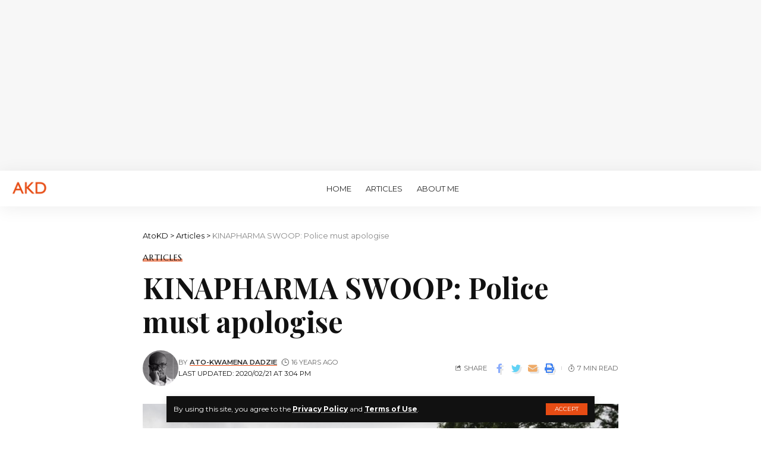

--- FILE ---
content_type: text/html; charset=UTF-8
request_url: https://atokd.com/articles/kinapharma-swoop-police-must-apologise/
body_size: 15362
content:
<!DOCTYPE html>
<html lang="en">
<head>
    <meta charset="UTF-8">
    <meta http-equiv="X-UA-Compatible" content="IE=edge">
    <meta name="viewport" content="width=device-width, initial-scale=1">
    <link rel="profile" href="https://gmpg.org/xfn/11">
	<title>KINAPHARMA SWOOP: Police must apologise &#8211; AtoKD</title>
<meta name='robots' content='max-image-preview:large' />
<link rel="preconnect" href="https://fonts.gstatic.com" crossorigin><link rel="preload" as="style" onload="this.onload=null;this.rel='stylesheet'" id="rb-preload-gfonts" href="https://fonts.googleapis.com/css?family=Montserrat%3A400%2C500%2C600%2C700%2C800%2C900%2C100italic%2C200italic%2C300italic%2C400italic%2C500italic%2C600italic%2C700italic%2C800italic%2C900italic%7CMarcellus%3A400%7CPlayfair+Display%3A700%7COxygen%3A400%2C700%7CEncode+Sans+Condensed%3A400%2C500%2C600%2C700%2C800&amp;display=swap" crossorigin><noscript><link rel="stylesheet" href="https://fonts.googleapis.com/css?family=Montserrat%3A400%2C500%2C600%2C700%2C800%2C900%2C100italic%2C200italic%2C300italic%2C400italic%2C500italic%2C600italic%2C700italic%2C800italic%2C900italic%7CMarcellus%3A400%7CPlayfair+Display%3A700%7COxygen%3A400%2C700%7CEncode+Sans+Condensed%3A400%2C500%2C600%2C700%2C800&amp;display=swap"></noscript><link rel="alternate" type="application/rss+xml" title="AtoKD &raquo; Feed" href="https://atokd.com/feed/" />
<link rel="alternate" type="application/rss+xml" title="AtoKD &raquo; Comments Feed" href="https://atokd.com/comments/feed/" />
<link rel="alternate" type="application/rss+xml" title="AtoKD &raquo; KINAPHARMA SWOOP: Police must apologise Comments Feed" href="https://atokd.com/articles/kinapharma-swoop-police-must-apologise/feed/" />
<link rel="alternate" title="oEmbed (JSON)" type="application/json+oembed" href="https://atokd.com/wp-json/oembed/1.0/embed?url=https%3A%2F%2Fatokd.com%2Farticles%2Fkinapharma-swoop-police-must-apologise%2F" />
<link rel="alternate" title="oEmbed (XML)" type="text/xml+oembed" href="https://atokd.com/wp-json/oembed/1.0/embed?url=https%3A%2F%2Fatokd.com%2Farticles%2Fkinapharma-swoop-police-must-apologise%2F&#038;format=xml" />
            <link rel="pingback" href="https://atokd.com/xmlrpc.php"/>
		<script type="application/ld+json">{"@context":"https://schema.org","@type":"Organization","legalName":"AtoKD","url":"https://atokd.com/"}</script>
<style id='wp-img-auto-sizes-contain-inline-css'>
img:is([sizes=auto i],[sizes^="auto," i]){contain-intrinsic-size:3000px 1500px}
/*# sourceURL=wp-img-auto-sizes-contain-inline-css */
</style>
<style id='wp-emoji-styles-inline-css'>

	img.wp-smiley, img.emoji {
		display: inline !important;
		border: none !important;
		box-shadow: none !important;
		height: 1em !important;
		width: 1em !important;
		margin: 0 0.07em !important;
		vertical-align: -0.1em !important;
		background: none !important;
		padding: 0 !important;
	}
/*# sourceURL=wp-emoji-styles-inline-css */
</style>
<link rel='stylesheet' id='wp-block-library-css' href='https://atokd.com/wp-includes/css/dist/block-library/style.min.css?ver=6.9' media='all' />
<style id='classic-theme-styles-inline-css'>
/*! This file is auto-generated */
.wp-block-button__link{color:#fff;background-color:#32373c;border-radius:9999px;box-shadow:none;text-decoration:none;padding:calc(.667em + 2px) calc(1.333em + 2px);font-size:1.125em}.wp-block-file__button{background:#32373c;color:#fff;text-decoration:none}
/*# sourceURL=/wp-includes/css/classic-themes.min.css */
</style>
<style id='global-styles-inline-css'>
:root{--wp--preset--aspect-ratio--square: 1;--wp--preset--aspect-ratio--4-3: 4/3;--wp--preset--aspect-ratio--3-4: 3/4;--wp--preset--aspect-ratio--3-2: 3/2;--wp--preset--aspect-ratio--2-3: 2/3;--wp--preset--aspect-ratio--16-9: 16/9;--wp--preset--aspect-ratio--9-16: 9/16;--wp--preset--color--black: #000000;--wp--preset--color--cyan-bluish-gray: #abb8c3;--wp--preset--color--white: #ffffff;--wp--preset--color--pale-pink: #f78da7;--wp--preset--color--vivid-red: #cf2e2e;--wp--preset--color--luminous-vivid-orange: #ff6900;--wp--preset--color--luminous-vivid-amber: #fcb900;--wp--preset--color--light-green-cyan: #7bdcb5;--wp--preset--color--vivid-green-cyan: #00d084;--wp--preset--color--pale-cyan-blue: #8ed1fc;--wp--preset--color--vivid-cyan-blue: #0693e3;--wp--preset--color--vivid-purple: #9b51e0;--wp--preset--gradient--vivid-cyan-blue-to-vivid-purple: linear-gradient(135deg,rgb(6,147,227) 0%,rgb(155,81,224) 100%);--wp--preset--gradient--light-green-cyan-to-vivid-green-cyan: linear-gradient(135deg,rgb(122,220,180) 0%,rgb(0,208,130) 100%);--wp--preset--gradient--luminous-vivid-amber-to-luminous-vivid-orange: linear-gradient(135deg,rgb(252,185,0) 0%,rgb(255,105,0) 100%);--wp--preset--gradient--luminous-vivid-orange-to-vivid-red: linear-gradient(135deg,rgb(255,105,0) 0%,rgb(207,46,46) 100%);--wp--preset--gradient--very-light-gray-to-cyan-bluish-gray: linear-gradient(135deg,rgb(238,238,238) 0%,rgb(169,184,195) 100%);--wp--preset--gradient--cool-to-warm-spectrum: linear-gradient(135deg,rgb(74,234,220) 0%,rgb(151,120,209) 20%,rgb(207,42,186) 40%,rgb(238,44,130) 60%,rgb(251,105,98) 80%,rgb(254,248,76) 100%);--wp--preset--gradient--blush-light-purple: linear-gradient(135deg,rgb(255,206,236) 0%,rgb(152,150,240) 100%);--wp--preset--gradient--blush-bordeaux: linear-gradient(135deg,rgb(254,205,165) 0%,rgb(254,45,45) 50%,rgb(107,0,62) 100%);--wp--preset--gradient--luminous-dusk: linear-gradient(135deg,rgb(255,203,112) 0%,rgb(199,81,192) 50%,rgb(65,88,208) 100%);--wp--preset--gradient--pale-ocean: linear-gradient(135deg,rgb(255,245,203) 0%,rgb(182,227,212) 50%,rgb(51,167,181) 100%);--wp--preset--gradient--electric-grass: linear-gradient(135deg,rgb(202,248,128) 0%,rgb(113,206,126) 100%);--wp--preset--gradient--midnight: linear-gradient(135deg,rgb(2,3,129) 0%,rgb(40,116,252) 100%);--wp--preset--font-size--small: 13px;--wp--preset--font-size--medium: 20px;--wp--preset--font-size--large: 36px;--wp--preset--font-size--x-large: 42px;--wp--preset--spacing--20: 0.44rem;--wp--preset--spacing--30: 0.67rem;--wp--preset--spacing--40: 1rem;--wp--preset--spacing--50: 1.5rem;--wp--preset--spacing--60: 2.25rem;--wp--preset--spacing--70: 3.38rem;--wp--preset--spacing--80: 5.06rem;--wp--preset--shadow--natural: 6px 6px 9px rgba(0, 0, 0, 0.2);--wp--preset--shadow--deep: 12px 12px 50px rgba(0, 0, 0, 0.4);--wp--preset--shadow--sharp: 6px 6px 0px rgba(0, 0, 0, 0.2);--wp--preset--shadow--outlined: 6px 6px 0px -3px rgb(255, 255, 255), 6px 6px rgb(0, 0, 0);--wp--preset--shadow--crisp: 6px 6px 0px rgb(0, 0, 0);}:where(.is-layout-flex){gap: 0.5em;}:where(.is-layout-grid){gap: 0.5em;}body .is-layout-flex{display: flex;}.is-layout-flex{flex-wrap: wrap;align-items: center;}.is-layout-flex > :is(*, div){margin: 0;}body .is-layout-grid{display: grid;}.is-layout-grid > :is(*, div){margin: 0;}:where(.wp-block-columns.is-layout-flex){gap: 2em;}:where(.wp-block-columns.is-layout-grid){gap: 2em;}:where(.wp-block-post-template.is-layout-flex){gap: 1.25em;}:where(.wp-block-post-template.is-layout-grid){gap: 1.25em;}.has-black-color{color: var(--wp--preset--color--black) !important;}.has-cyan-bluish-gray-color{color: var(--wp--preset--color--cyan-bluish-gray) !important;}.has-white-color{color: var(--wp--preset--color--white) !important;}.has-pale-pink-color{color: var(--wp--preset--color--pale-pink) !important;}.has-vivid-red-color{color: var(--wp--preset--color--vivid-red) !important;}.has-luminous-vivid-orange-color{color: var(--wp--preset--color--luminous-vivid-orange) !important;}.has-luminous-vivid-amber-color{color: var(--wp--preset--color--luminous-vivid-amber) !important;}.has-light-green-cyan-color{color: var(--wp--preset--color--light-green-cyan) !important;}.has-vivid-green-cyan-color{color: var(--wp--preset--color--vivid-green-cyan) !important;}.has-pale-cyan-blue-color{color: var(--wp--preset--color--pale-cyan-blue) !important;}.has-vivid-cyan-blue-color{color: var(--wp--preset--color--vivid-cyan-blue) !important;}.has-vivid-purple-color{color: var(--wp--preset--color--vivid-purple) !important;}.has-black-background-color{background-color: var(--wp--preset--color--black) !important;}.has-cyan-bluish-gray-background-color{background-color: var(--wp--preset--color--cyan-bluish-gray) !important;}.has-white-background-color{background-color: var(--wp--preset--color--white) !important;}.has-pale-pink-background-color{background-color: var(--wp--preset--color--pale-pink) !important;}.has-vivid-red-background-color{background-color: var(--wp--preset--color--vivid-red) !important;}.has-luminous-vivid-orange-background-color{background-color: var(--wp--preset--color--luminous-vivid-orange) !important;}.has-luminous-vivid-amber-background-color{background-color: var(--wp--preset--color--luminous-vivid-amber) !important;}.has-light-green-cyan-background-color{background-color: var(--wp--preset--color--light-green-cyan) !important;}.has-vivid-green-cyan-background-color{background-color: var(--wp--preset--color--vivid-green-cyan) !important;}.has-pale-cyan-blue-background-color{background-color: var(--wp--preset--color--pale-cyan-blue) !important;}.has-vivid-cyan-blue-background-color{background-color: var(--wp--preset--color--vivid-cyan-blue) !important;}.has-vivid-purple-background-color{background-color: var(--wp--preset--color--vivid-purple) !important;}.has-black-border-color{border-color: var(--wp--preset--color--black) !important;}.has-cyan-bluish-gray-border-color{border-color: var(--wp--preset--color--cyan-bluish-gray) !important;}.has-white-border-color{border-color: var(--wp--preset--color--white) !important;}.has-pale-pink-border-color{border-color: var(--wp--preset--color--pale-pink) !important;}.has-vivid-red-border-color{border-color: var(--wp--preset--color--vivid-red) !important;}.has-luminous-vivid-orange-border-color{border-color: var(--wp--preset--color--luminous-vivid-orange) !important;}.has-luminous-vivid-amber-border-color{border-color: var(--wp--preset--color--luminous-vivid-amber) !important;}.has-light-green-cyan-border-color{border-color: var(--wp--preset--color--light-green-cyan) !important;}.has-vivid-green-cyan-border-color{border-color: var(--wp--preset--color--vivid-green-cyan) !important;}.has-pale-cyan-blue-border-color{border-color: var(--wp--preset--color--pale-cyan-blue) !important;}.has-vivid-cyan-blue-border-color{border-color: var(--wp--preset--color--vivid-cyan-blue) !important;}.has-vivid-purple-border-color{border-color: var(--wp--preset--color--vivid-purple) !important;}.has-vivid-cyan-blue-to-vivid-purple-gradient-background{background: var(--wp--preset--gradient--vivid-cyan-blue-to-vivid-purple) !important;}.has-light-green-cyan-to-vivid-green-cyan-gradient-background{background: var(--wp--preset--gradient--light-green-cyan-to-vivid-green-cyan) !important;}.has-luminous-vivid-amber-to-luminous-vivid-orange-gradient-background{background: var(--wp--preset--gradient--luminous-vivid-amber-to-luminous-vivid-orange) !important;}.has-luminous-vivid-orange-to-vivid-red-gradient-background{background: var(--wp--preset--gradient--luminous-vivid-orange-to-vivid-red) !important;}.has-very-light-gray-to-cyan-bluish-gray-gradient-background{background: var(--wp--preset--gradient--very-light-gray-to-cyan-bluish-gray) !important;}.has-cool-to-warm-spectrum-gradient-background{background: var(--wp--preset--gradient--cool-to-warm-spectrum) !important;}.has-blush-light-purple-gradient-background{background: var(--wp--preset--gradient--blush-light-purple) !important;}.has-blush-bordeaux-gradient-background{background: var(--wp--preset--gradient--blush-bordeaux) !important;}.has-luminous-dusk-gradient-background{background: var(--wp--preset--gradient--luminous-dusk) !important;}.has-pale-ocean-gradient-background{background: var(--wp--preset--gradient--pale-ocean) !important;}.has-electric-grass-gradient-background{background: var(--wp--preset--gradient--electric-grass) !important;}.has-midnight-gradient-background{background: var(--wp--preset--gradient--midnight) !important;}.has-small-font-size{font-size: var(--wp--preset--font-size--small) !important;}.has-medium-font-size{font-size: var(--wp--preset--font-size--medium) !important;}.has-large-font-size{font-size: var(--wp--preset--font-size--large) !important;}.has-x-large-font-size{font-size: var(--wp--preset--font-size--x-large) !important;}
:where(.wp-block-post-template.is-layout-flex){gap: 1.25em;}:where(.wp-block-post-template.is-layout-grid){gap: 1.25em;}
:where(.wp-block-term-template.is-layout-flex){gap: 1.25em;}:where(.wp-block-term-template.is-layout-grid){gap: 1.25em;}
:where(.wp-block-columns.is-layout-flex){gap: 2em;}:where(.wp-block-columns.is-layout-grid){gap: 2em;}
:root :where(.wp-block-pullquote){font-size: 1.5em;line-height: 1.6;}
/*# sourceURL=global-styles-inline-css */
</style>

<link rel='stylesheet' id='foxiz-main-css' href='https://atokd.com/wp-content/themes/akdblog/assets/css/main.css?ver=1.9.3' media='all' />
<link rel='stylesheet' id='foxiz-print-css' href='https://atokd.com/wp-content/themes/akdblog/assets/css/print.css?ver=1.9.3' media='all' />
<link rel='stylesheet' id='foxiz-style-css' href='https://atokd.com/wp-content/themes/akdblog/style.css?ver=1.9.3' media='all' />
<style id='foxiz-style-inline-css'>
:root {--body-family:Montserrat;--body-fweight:400;--body-fcolor:#111111;--body-fsize:15px;--h1-family:Marcellus;--h1-fweight:400;--h2-family:Marcellus;--h2-fweight:400;--h3-family:Marcellus;--h3-fweight:400;--h4-family:Marcellus;--h4-fweight:400;--h5-family:Marcellus;--h5-fweight:400;--h6-family:Marcellus;--h6-fweight:400;--cat-family:Marcellus;--cat-fweight:400;--cat-transform:uppercase;--cat-fsize:11px;--meta-family:Montserrat;--meta-fweight:400;--meta-transform:uppercase;--meta-fsize:10px;--meta-b-family:Montserrat;--meta-b-fweight:600;--meta-b-transform:uppercase;--input-family:Montserrat;--input-fweight:400;--btn-family:Montserrat;--btn-fweight:400;--btn-transform:uppercase;--btn-fsize:11px;--menu-family:Montserrat;--menu-fweight:400;--menu-transform:uppercase;--menu-fsize:13px;--menu-fspace:0px;--submenu-family:Montserrat;--submenu-fweight:400;--dwidgets-family:Montserrat;--dwidgets-fweight:400;--headline-family:Playfair Display;--headline-fweight:700;--headline-fsize:52px;--tagline-family:Montserrat;--tagline-fweight:500;--tagline-fsize:18px;--heading-family:Montserrat;--heading-fweight:600;--heading-fspace:-.5px;--quote-family:Montserrat;--quote-fweight:600;--excerpt-fsize : 15px;--headline-s-fsize : 48px;--tagline-s-fsize : 16px;}@media (max-width: 1024px) {body {--excerpt-fsize : 13px;--headline-fsize : 35px;--headline-s-fsize : 35px;--tagline-fsize : 13px;--tagline-s-fsize : 13px;}}@media (max-width: 767px) {body {--excerpt-fsize : 13px;--headline-fsize : 27px;--headline-s-fsize : 27px;--tagline-fsize : 13px;--tagline-s-fsize : 13px;}}:root {--g-color :#e74c14;--g-color-90 :#e74c14e6;--dark-accent :#111111;--dark-accent-90 :#111111e6;--dark-accent-0 :#11111100;}[data-theme="dark"], .light-scheme {--solid-white :#111111;--dark-accent :#222222;--dark-accent-90 :#222222e6;--dark-accent-0 :#22222200;--meta-fcolor :#f2f2f2;--wc-add-cart-color :#ffffff;}[data-theme="dark"].is-hd-4 {--nav-bg: #191c20;--nav-bg-from: #191c20;--nav-bg-to: #191c20;}.is-hd-5, body.is-hd-5:not(.sticky-on) {--hd5-logo-height :100px;}[data-theme="dark"].is-hd-5, [data-theme="dark"].is-hd-5:not(.sticky-on) {--nav-bg: #111111;--nav-bg-from: #111111;--nav-bg-to: #111111;}:root {--max-width-wo-sb : 860px;--round-3 :0px;--round-5 :0px;--round-7 :0px;--hyperlink-line-color :var(--g-color);--mbnav-height :52px;--heading-sub-color :#111111;--qview-height : 52px;}[data-theme="dark"], .light-scheme {--heading-sub-color :#ffffff;}.breadcrumb-inner, .woocommerce-breadcrumb { font-family:Montserrat;font-weight:400;}.p-readmore { font-family:Montserrat;font-weight:500;}.mobile-menu > li > a  { font-family:Montserrat;font-weight:400;}.mobile-menu .sub-menu a { font-family:Montserrat;font-weight:400;}.mobile-qview a { font-family:Montserrat;font-weight:400;}.search-header:before { background-repeat : no-repeat;background-size : cover;background-image : url(https://foxiz.themeruby.com/fashion/wp-content/uploads/sites/4/2022/02/search-bg.jpg);background-attachment : scroll;background-position : center center;}[data-theme="dark"] .search-header:before { background-repeat : no-repeat;background-size : cover;background-image : url(https://atokd.com/wp-content/uploads/2020/01/voting%20body%20paint.jpg);background-attachment : scroll;background-position : center center;}.footer-has-bg { background-color : #0000000a;}[data-theme="dark"] .footer-has-bg { background-color : #16181c;}#amp-mobile-version-switcher { display: none; }.search-icon-svg { -webkit-mask-image: url(https://foxiz.themeruby.com/fashion/wp-content/uploads/sites/4/2022/08/f-search.svg);mask-image: url(https://foxiz.themeruby.com/fashion/wp-content/uploads/sites/4/2022/08/f-search.svg); }.notification-icon-svg { -webkit-mask-image: url(https://foxiz.themeruby.com/fashion/wp-content/uploads/sites/4/2022/08/notification.svg);mask-image: url(https://foxiz.themeruby.com/fashion/wp-content/uploads/sites/4/2022/08/notification.svg); }
/*# sourceURL=foxiz-style-inline-css */
</style>
<script src="https://atokd.com/wp-includes/js/jquery/jquery.min.js?ver=3.7.1" id="jquery-core-js"></script>
<script src="https://atokd.com/wp-includes/js/jquery/jquery-migrate.min.js?ver=3.4.1" id="jquery-migrate-js"></script>
<script src="https://atokd.com/wp-content/themes/akdblog/assets/js/highlight-share.js?ver=1" id="highlight-share-js"></script>
<link rel="preload" href="https://atokd.com/wp-content/themes/akdblog/assets/fonts/icons.woff2" as="font" type="font/woff2" crossorigin="anonymous"> <link rel="https://api.w.org/" href="https://atokd.com/wp-json/" /><link rel="alternate" title="JSON" type="application/json" href="https://atokd.com/wp-json/wp/v2/posts/2200" /><link rel="EditURI" type="application/rsd+xml" title="RSD" href="https://atokd.com/xmlrpc.php?rsd" />
<meta name="generator" content="WordPress 6.9" />
<link rel="canonical" href="https://atokd.com/articles/kinapharma-swoop-police-must-apologise/" />
<link rel='shortlink' href='https://atokd.com/?p=2200' />
<!-- HubSpot WordPress Plugin v11.3.37: embed JS disabled as a portalId has not yet been configured --><meta name="generator" content="Elementor 3.34.4; features: additional_custom_breakpoints; settings: css_print_method-external, google_font-enabled, font_display-swap">
<script type="application/ld+json">{"@context":"https://schema.org","@type":"WebSite","@id":"https://atokd.com/#website","url":"https://atokd.com/","name":"AtoKD","potentialAction":{"@type":"SearchAction","target":"https://atokd.com/?s={search_term_string}","query-input":"required name=search_term_string"}}</script>
			<style>
				.e-con.e-parent:nth-of-type(n+4):not(.e-lazyloaded):not(.e-no-lazyload),
				.e-con.e-parent:nth-of-type(n+4):not(.e-lazyloaded):not(.e-no-lazyload) * {
					background-image: none !important;
				}
				@media screen and (max-height: 1024px) {
					.e-con.e-parent:nth-of-type(n+3):not(.e-lazyloaded):not(.e-no-lazyload),
					.e-con.e-parent:nth-of-type(n+3):not(.e-lazyloaded):not(.e-no-lazyload) * {
						background-image: none !important;
					}
				}
				@media screen and (max-height: 640px) {
					.e-con.e-parent:nth-of-type(n+2):not(.e-lazyloaded):not(.e-no-lazyload),
					.e-con.e-parent:nth-of-type(n+2):not(.e-lazyloaded):not(.e-no-lazyload) * {
						background-image: none !important;
					}
				}
			</style>
			            <meta property="og:title" content="KINAPHARMA SWOOP: Police must apologise"/>
            <meta property="og:url" content="https://atokd.com/articles/kinapharma-swoop-police-must-apologise/"/>
            <meta property="og:site_name" content="AtoKD"/>
			                <meta property="og:image" content="https://atokd.com/wp-content/uploads/2020/01/Police in helmet.jpg"/>
			                <meta property="og:type" content="article"/>
				                <meta property="article:published_time" content="2009-12-17T00:00:00+00:00"/>
			                    <meta property="article:modified_time" content="2020-02-21T15:04:26+00:00"/>
                <meta name="author" content="Ato-Kwamena Dadzie"/>
                <meta name="twitter:card" content="summary_large_image"/>
                <meta name="twitter:creator" content="@AtoKD"/>
                <meta name="twitter:label1" content="Written by"/>
                <meta name="twitter:data1" content="Ato-Kwamena Dadzie"/>
				                <meta name="twitter:label2" content="Est. reading time"/>
                <meta name="twitter:data2" content="7 minutes"/>
			<script type="application/ld+json">{"@context":"http://schema.org","@type":"BreadcrumbList","itemListElement":[{"@type":"ListItem","position":3,"item":{"@id":"https://atokd.com/articles/kinapharma-swoop-police-must-apologise/","name":"KINAPHARMA SWOOP: Police must apologise"}},{"@type":"ListItem","position":2,"item":{"@id":"https://atokd.com/category/articles/","name":"Articles"}},{"@type":"ListItem","position":1,"item":{"@id":"https://atokd.com","name":"AtoKD"}}]}</script>
<link rel="icon" href="https://atokd.com/wp-content/uploads/2020/04/cropped-AKD-favicon-32x32.png" sizes="32x32" />
<link rel="icon" href="https://atokd.com/wp-content/uploads/2020/04/cropped-AKD-favicon-192x192.png" sizes="192x192" />
<link rel="apple-touch-icon" href="https://atokd.com/wp-content/uploads/2020/04/cropped-AKD-favicon-180x180.png" />
<meta name="msapplication-TileImage" content="https://atokd.com/wp-content/uploads/2020/04/cropped-AKD-favicon-270x270.png" />
		<style id="wp-custom-css">
			.font-resizer-trigger {
  display: none !important;
  align-items: center;
  flex-flow: row nowrap;
  padding-left: 5px;
  -webkit-transition: var(--effect);
  transition: var(--effect);
}		</style>
		</head>
<body class="wp-singular post-template-default single single-post postid-2200 single-format-standard wp-embed-responsive wp-theme-akdblog personalized-all elementor-default elementor-kit-4179 menu-ani-1 hover-ani-1 btn-ani-1 is-rm-1 is-hd-3 is-standard-8 is-mstick yes-tstick is-backtop none-m-backtop is-mstick" data-theme="default">
<div class="top-site-ad is-code">        <div class=" edge-padding">
			                <div class="ad-script non-adsense edge-padding">
					<script async src="https://pagead2.googlesyndication.com/pagead/js/adsbygoogle.js?client=ca-pub-9369267179454125"
     crossorigin="anonymous"></script>
<!-- AKD Billboard -->
<ins class="adsbygoogle"
     style="display:inline-block;width:970px;height:250px"
     data-ad-client="ca-pub-9369267179454125"
     data-ad-slot="3359702806"></ins>
<script>
     (adsbygoogle = window.adsbygoogle || []).push({});
</script>                </div>
			        </div>
		</div><div class="site-outer">
	        <header id="site-header" class="header-wrap rb-section header-set-1 header-3 header-wrapper style-shadow">
			<aside id="rb-privacy" class="privacy-bar privacy-bottom"><div class="privacy-inner"><div class="privacy-content">By using this site, you agree to the <a href="#">Privacy Policy</a> and <a href="#">Terms of Use</a>.</div><div class="privacy-dismiss"><a id="privacy-trigger" href="#" class="privacy-dismiss-btn is-btn"><span>Accept</span></a></div></div></aside>        <div class="reading-indicator"><span id="reading-progress"></span></div>
		            <div id="navbar-outer" class="navbar-outer">
                <div id="sticky-holder" class="sticky-holder">
                    <div class="navbar-wrap">
                        <div class="rb-container edge-padding">
                            <div class="navbar-inner">
                                <div class="navbar-left">
									        <div class="logo-wrap is-image-logo site-branding">
            <a href="https://atokd.com/" class="logo" title="AtoKD">
				<img fetchpriority="high" class="logo-default" data-mode="default" height="512" width="512" src="https://atokd.com/wp-content/uploads/2020/04/cropped-AKD-favicon.png" srcset="https://atokd.com/wp-content/uploads/2020/04/cropped-AKD-favicon.png 1x,https://atokd.com/wp-content/uploads/2020/04/cropped-AKD-favicon.png 2x" alt="AtoKD" decoding="async" loading="eager"><img class="logo-dark" data-mode="dark" height="512" width="512" src="https://atokd.com/wp-content/uploads/2020/04/cropped-AKD-favicon.png" srcset="https://atokd.com/wp-content/uploads/2020/04/cropped-AKD-favicon.png 1x,https://atokd.com/wp-content/uploads/2020/04/cropped-AKD-favicon.png 2x" alt="AtoKD" decoding="async" loading="eager">            </a>
        </div>
		                                </div>
                                <div class="navbar-center">
									        <nav id="site-navigation" class="main-menu-wrap" aria-label="main menu"><ul id="menu-menu" class="main-menu rb-menu large-menu" itemscope itemtype="https://www.schema.org/SiteNavigationElement"><li id="menu-item-3445" class="menu-item menu-item-type-custom menu-item-object-custom menu-item-home menu-item-3445"><a href="https://atokd.com/"><span>Home</span></a></li>
<li id="menu-item-3905" class="menu-item menu-item-type-taxonomy menu-item-object-category current-post-ancestor current-menu-parent current-post-parent menu-item-3905"><a href="https://atokd.com/category/articles/"><span>Articles</span></a></li>
<li id="menu-item-3926" class="menu-item menu-item-type-post_type menu-item-object-page menu-item-3926"><a href="https://atokd.com/about-me/"><span>About Me</span></a></li>
</ul></nav>
		        <div id="s-title-sticky" class="s-title-sticky">
            <div class="s-title-sticky-left">
                <span class="sticky-title-label">Reading:</span>
                <span class="h4 sticky-title">KINAPHARMA SWOOP: Police must apologise</span>
            </div>
			        <div class="sticky-share-list">
            <div class="t-shared-header meta-text">
                <i class="rbi rbi-share" aria-hidden="true"></i>                    <span class="share-label">Share</span>            </div>
            <div class="sticky-share-list-items effect-fadeout is-color">            <a class="share-action share-trigger icon-facebook" href="https://www.facebook.com/sharer.php?u=https%3A%2F%2Fatokd.com%2Farticles%2Fkinapharma-swoop-police-must-apologise%2F" data-title="Facebook" data-gravity=n rel="nofollow"><i class="rbi rbi-facebook" aria-hidden="true"></i></a>
		        <a class="share-action share-trigger icon-twitter" href="https://twitter.com/intent/tweet?text=KINAPHARMA+SWOOP%3A+Police+must+apologise&amp;url=https%3A%2F%2Fatokd.com%2Farticles%2Fkinapharma-swoop-police-must-apologise%2F&amp;via=AtoKD" data-title="Twitter" data-gravity=n rel="nofollow">
            <i class="rbi rbi-twitter" aria-hidden="true"></i></a>            <a class="share-action icon-email" href="mailto:?subject=KINAPHARMA%20SWOOP:%20Police%20must%20apologise%20BODY=I%20found%20this%20article%20interesting%20and%20thought%20of%20sharing%20it%20with%20you.%20Check%20it%20out:%20https://atokd.com/articles/kinapharma-swoop-police-must-apologise/" data-title="Email" data-gravity=n rel="nofollow">
                <i class="rbi rbi-email" aria-hidden="true"></i></a>
		            <a class="share-action icon-copy copy-trigger" href="#" data-copied="Copied!" data-link="https://atokd.com/articles/kinapharma-swoop-police-must-apologise/" rel="nofollow" data-copy="Copy Link" data-gravity=n><i class="rbi rbi-link-o" aria-hidden="true"></i></a>
		            <a class="share-action icon-print" rel="nofollow" href="javascript:if(window.print)window.print()" data-title="Print" data-gravity=n><i class="rbi rbi-print" aria-hidden="true"></i></a>
		</div>
        </div>
		        </div>
	                                </div>
                                <div class="navbar-right">
									        <div class="wnav-holder w-header-search header-dropdown-outer">
            <a href="#" data-title="Search" class="icon-holder header-element search-btn search-trigger" aria-label="search">
				<span class="search-icon-svg"></span>				            </a>
			                <div class="header-dropdown">
                    <div class="header-search-form is-icon-layout">
						        <form method="get" action="https://atokd.com/" class="rb-search-form"  data-search="post" data-limit="0" data-follow="0">
            <div class="search-form-inner">
				                    <span class="search-icon"><span class="search-icon-svg"></span></span>
				                <span class="search-text"><input type="text" class="field" placeholder="Search Headlines, News..." value="" name="s"/></span>
                <span class="rb-search-submit"><input type="submit" value="Search"/><i class="rbi rbi-cright" aria-hidden="true"></i></span>
				            </div>
			        </form>
	                    </div>
                </div>
			        </div>
		        <div class="wnav-holder font-resizer">
            <a href="#" class="font-resizer-trigger" data-title="Resizer" aria-label="font resizer"><strong>Aa</strong></a>
        </div>
		                                </div>
                            </div>
                        </div>
                    </div>
					        <div id="header-mobile" class="header-mobile">
            <div class="header-mobile-wrap">
				        <div class="mbnav mbnav-center edge-padding">
            <div class="navbar-left">
				        <div class="mobile-toggle-wrap">
			                <a href="#" class="mobile-menu-trigger" aria-label="mobile trigger">        <span class="burger-icon"><span></span><span></span><span></span></span>
	</a>
			        </div>
	        <div class="wnav-holder font-resizer">
            <a href="#" class="font-resizer-trigger" data-title="Resizer" aria-label="font resizer"><strong>Aa</strong></a>
        </div>
		            </div>
            <div class="navbar-center">
				        <div class="mobile-logo-wrap is-image-logo site-branding">
            <a href="https://atokd.com/" title="AtoKD">
				<img class="logo-default" data-mode="default" height="512" width="512" src="https://atokd.com/wp-content/uploads/2020/04/cropped-AKD-favicon.png" alt="AtoKD" decoding="async" loading="eager"><img class="logo-dark" data-mode="dark" height="512" width="512" src="https://atokd.com/wp-content/uploads/2020/04/cropped-AKD-favicon.png" alt="AtoKD" decoding="async" loading="eager">            </a>
        </div>
		            </div>
            <div class="navbar-right">
				        <a href="#" class="mobile-menu-trigger mobile-search-icon" aria-label="search"><span class="search-icon-svg"></span></a>
	            </div>
        </div>
	            </div>
			        <div class="mobile-collapse">
            <div class="collapse-holder">
                <div class="collapse-inner">
					                        <div class="mobile-search-form edge-padding">        <div class="header-search-form is-form-layout">
			                <span class="h5">Search</span>
			        <form method="get" action="https://atokd.com/" class="rb-search-form"  data-search="post" data-limit="0" data-follow="0">
            <div class="search-form-inner">
				                    <span class="search-icon"><span class="search-icon-svg"></span></span>
				                <span class="search-text"><input type="text" class="field" placeholder="Search Headlines, News..." value="" name="s"/></span>
                <span class="rb-search-submit"><input type="submit" value="Search"/><i class="rbi rbi-cright" aria-hidden="true"></i></span>
				            </div>
			        </form>
	        </div>
		</div>
					                    <nav class="mobile-menu-wrap edge-padding">
						<ul id="mobile-menu" class="mobile-menu"><li class="menu-item menu-item-type-custom menu-item-object-custom menu-item-home menu-item-3445"><a href="https://atokd.com/"><span>Home</span></a></li>
<li class="menu-item menu-item-type-taxonomy menu-item-object-category current-post-ancestor current-menu-parent current-post-parent menu-item-3905"><a href="https://atokd.com/category/articles/"><span>Articles</span></a></li>
<li class="menu-item menu-item-type-post_type menu-item-object-page menu-item-3926"><a href="https://atokd.com/about-me/"><span>About Me</span></a></li>
</ul>                    </nav>
					                    <div class="collapse-sections edge-padding">
						                            <div class="mobile-socials">
                                <span class="mobile-social-title h6">Follow US</span>
								<a class="social-link-facebook" aria-label="Facebook" data-title="Facebook" href="#" target="_blank" rel="noopener nofollow"><i class="rbi rbi-facebook" aria-hidden="true"></i></a><a class="social-link-twitter" aria-label="Twitter" data-title="Twitter" href="#" target="_blank" rel="noopener nofollow"><i class="rbi rbi-twitter" aria-hidden="true"></i></a><a class="social-link-youtube" aria-label="YouTube" data-title="YouTube" href="#" target="_blank" rel="noopener nofollow"><i class="rbi rbi-youtube" aria-hidden="true"></i></a>                            </div>
						                    </div>
					                        <div class="collapse-footer">
							                                <div class="collapse-copyright">© 2023 | Ato-Kwamena Dadzie</div>
							                        </div>
					                </div>
            </div>
        </div>
	        </div>
	                </div>
            </div>
			        </header>
		    <div class="site-wrap">        <div class="single-standard-8 without-sidebar sticky-sidebar optimal-line-length">
            <div class="rb-container edge-padding">
				<article id="post-2200" class="post-2200 post type-post status-publish format-standard has-post-thumbnail category-articles" itemscope itemtype="https://schema.org/Article">                <div class="grid-container">
                    <div class="s-ct">
                        <header class="single-header">
							            <aside class="breadcrumb-wrap breadcrumb-navxt s-breadcrumb">
                <div class="breadcrumb-inner" vocab="https://schema.org/" typeof="BreadcrumbList"><span property="itemListElement" typeof="ListItem"><a property="item" typeof="WebPage" title="Go to AtoKD." href="https://atokd.com" class="home" ><span property="name">AtoKD</span></a><meta property="position" content="1"></span> &gt; <span property="itemListElement" typeof="ListItem"><a property="item" typeof="WebPage" title="Go to the Articles Category archives." href="https://atokd.com/category/articles/" class="taxonomy category" ><span property="name">Articles</span></a><meta property="position" content="2"></span> &gt; <span property="itemListElement" typeof="ListItem"><span property="name" class="post post-post current-item">KINAPHARMA SWOOP: Police must apologise</span><meta property="url" content="https://atokd.com/articles/kinapharma-swoop-police-must-apologise/"><meta property="position" content="3"></span></div>
            </aside>
		        <div class="s-cats ecat-b-border ecat-size-big">
			<div class="p-categories"><a class="p-category category-id-1" href="https://atokd.com/category/articles/" rel="category">Articles</a></div>        </div>
	<h1 class="s-title" itemprop="headline">KINAPHARMA SWOOP: Police must apologise</h1>        <div class="single-meta">
			                <div class="smeta-in">
					        <a class="meta-el meta-avatar" href="https://atokd.com/author/a-kwamena/"><img alt='Ato-Kwamena Dadzie' src='https://atokd.com/wp-content/uploads/2020/02/Ato-120x120.jpg' srcset='https://atokd.com/wp-content/uploads/2020/02/Ato-240x240.jpg 2x' class='avatar avatar-120 photo' height='120' width='120' decoding='async'/></a>
		                    <div class="smeta-sec">
						                            <div class="smeta-bottom meta-text">
                                <time class="updated-date" datetime="2020-02-21T15:04:26+00:00">Last updated: 2020/02/21 at 3:04 PM</time>
                            </div>
						                        <div class="p-meta">
                            <div class="meta-inner is-meta"><span class="meta-el meta-author">
		            <em class="meta-label">By</em>
		        <a href="https://atokd.com/author/a-kwamena/">Ato-Kwamena Dadzie</a>
		        </span>
		<span class="meta-el meta-date">
		<i class="rbi rbi-clock" aria-hidden="true"></i>            <time class="date published" datetime="2009-12-17T00:00:00+00:00">16 years ago</time>
		        </span>
		</div>
                        </div>
                    </div>
                </div>
			            <div class="smeta-extra">        <div class="t-shared-sec tooltips-n has-read-meta is-color">
            <div class="t-shared-header is-meta">
                <i class="rbi rbi-share" aria-hidden="true"></i><span class="share-label">Share</span>
            </div>
            <div class="effect-fadeout">            <a class="share-action share-trigger icon-facebook" href="https://www.facebook.com/sharer.php?u=https%3A%2F%2Fatokd.com%2Farticles%2Fkinapharma-swoop-police-must-apologise%2F" data-title="Facebook" rel="nofollow"><i class="rbi rbi-facebook" aria-hidden="true"></i></a>
		        <a class="share-action share-trigger icon-twitter" href="https://twitter.com/intent/tweet?text=KINAPHARMA+SWOOP%3A+Police+must+apologise&amp;url=https%3A%2F%2Fatokd.com%2Farticles%2Fkinapharma-swoop-police-must-apologise%2F&amp;via=AtoKD" data-title="Twitter" rel="nofollow">
            <i class="rbi rbi-twitter" aria-hidden="true"></i></a>            <a class="share-action icon-email" href="mailto:?subject=KINAPHARMA%20SWOOP:%20Police%20must%20apologise%20BODY=I%20found%20this%20article%20interesting%20and%20thought%20of%20sharing%20it%20with%20you.%20Check%20it%20out:%20https://atokd.com/articles/kinapharma-swoop-police-must-apologise/" data-title="Email" rel="nofollow">
                <i class="rbi rbi-email" aria-hidden="true"></i></a>
		            <a class="share-action icon-print" rel="nofollow" href="javascript:if(window.print)window.print()" data-title="Print"><i class="rbi rbi-print" aria-hidden="true"></i></a>
		</div>
        </div>
		                    <div class="single-right-meta single-time-read is-meta">
						        <span class="meta-el meta-read"><i class="rbi rbi-watch" aria-hidden="true"></i>7 Min Read</span>
		                    </div>
				</div>
        </div>
		                        </header>
                        <div class="s-feat-outer">
							        <div class="s-feat">
			            <div class="featured-lightbox-trigger" data-source="https://atokd.com/wp-content/uploads/2020/01/Police in helmet.jpg" data-caption="" data-attribution="">
				<img loading="lazy" width="610" height="400" src="https://atokd.com/wp-content/uploads/2020/01/Police in helmet.jpg" class="attachment-foxiz_crop_o1 size-foxiz_crop_o1 wp-post-image" alt="" loading="lazy" decoding="async" />            </div>
		        </div>
		                        </div>
						        <div class="s-ct-wrap has-lsl">
            <div class="s-ct-inner">
				        <div class="l-shared-sec-outer show-mobile">
            <div class="l-shared-sec">
                <div class="l-shared-header meta-text">
                    <i class="rbi rbi-share" aria-hidden="true"></i><span class="share-label">SHARE</span>
                </div>
                <div class="l-shared-items effect-fadeout is-color">
					            <a class="share-action share-trigger icon-facebook" href="https://www.facebook.com/sharer.php?u=https%3A%2F%2Fatokd.com%2Farticles%2Fkinapharma-swoop-police-must-apologise%2F" data-title="Facebook" data-gravity=w rel="nofollow"><i class="rbi rbi-facebook" aria-hidden="true"></i></a>
		        <a class="share-action share-trigger icon-twitter" href="https://twitter.com/intent/tweet?text=KINAPHARMA+SWOOP%3A+Police+must+apologise&amp;url=https%3A%2F%2Fatokd.com%2Farticles%2Fkinapharma-swoop-police-must-apologise%2F&amp;via=AtoKD" data-title="Twitter" data-gravity=w rel="nofollow">
            <i class="rbi rbi-twitter" aria-hidden="true"></i></a>            <a class="share-action icon-email" href="mailto:?subject=KINAPHARMA%20SWOOP:%20Police%20must%20apologise%20BODY=I%20found%20this%20article%20interesting%20and%20thought%20of%20sharing%20it%20with%20you.%20Check%20it%20out:%20https://atokd.com/articles/kinapharma-swoop-police-must-apologise/" data-title="Email" data-gravity=w rel="nofollow">
                <i class="rbi rbi-email" aria-hidden="true"></i></a>
		            <a class="share-action icon-print" rel="nofollow" href="javascript:if(window.print)window.print()" data-title="Print" data-gravity=w><i class="rbi rbi-print" aria-hidden="true"></i></a>
		                </div>
            </div>
        </div>
		                <div class="e-ct-outer">
					<div class="entry-content rbct clearfix is-highlight-shares" itemprop="articleBody"><p><span style="font-size: small;"><span style="font-family: Arial;">I&rsquo;ve often had suspicions about the &lsquo;by-heart&rsquo; way the police sometimes does its work. Imagine officers raiding a place like Avenor and arresting about 300 people, claiming that they are all criminals. These may include include passers-by, hustling shoeshine boys, anyone with a screwdriver in his hand, pan latrine carriers, the homeless, the sick, the ugly and the insane. And, of course, there are the real suspects. </span></span></p>
<p><span style="font-size: small;"><span style="font-family: Arial;">The police do not have any statistics (of course, there is no need for them to keep records) but I will bet my last cedi that the totally-innocent would outnumber the real suspects by a ratio of about 1 to 10. None of those who have been arrested without cause has taken on the police and so they keep doing it. Today, they go and arrest people in a swoop in Tip-Toe Lane. Tomorrow, you&rsquo;d hear they&rsquo;ve done the same in Nima or Ashaiman. And because no one complains, they feel it&rsquo;s alright. </span></span></p>
<p><span style="font-size: small;"><span style="font-family: Arial;">It was with this same laissez-faire, brutish sort of policing without intelligence that police officers raided the warehouses of Kinapharma in search of suspected narcotic substances. When I heard the news that police had seized some &ldquo;suspicious substances&rdquo; at the company&rsquo;s warehouse, I wasn&rsquo;t exactly surprised. I was like &ldquo;there we go again&rdquo;. This is Ghana. People have been stashing cocaine in tubers of yam so it is entirely possible to try and conceal narcotics in a pharmaceutical warehouse. </span></span></p><div class="inline-single-ad ad_single_index alignfull">        <div class="ad-wrap ad-script-wrap">
			                <h6 class="ad-description is-meta">- Advertisement -</h6>
			                <div class="ad-script non-adsense edge-padding">
					<script async src="https://pagead2.googlesyndication.com/pagead/js/adsbygoogle.js?client=ca-pub-9369267179454125"
     crossorigin="anonymous"></script>
<!-- AKD Billboard -->
<ins class="adsbygoogle"
     style="display:inline-block;width:970px;height:250px"
     data-ad-client="ca-pub-9369267179454125"
     data-ad-slot="3359702806"></ins>
<script>
     (adsbygoogle = window.adsbygoogle || []).push({});
</script>                </div>
			        </div>
		</div>
<p><span style="font-size: small;"><span style="font-family: Arial;">What I didn&rsquo;t get was what the &lsquo;Daily Graphic&rsquo; reported the day after the raid. The paper reported that the substances had tested &ldquo;partially&rdquo; positive for cocaine. What does it mean for a substance to be &ldquo;partially&rdquo; cocaine? I didn&rsquo;t get it. From the elementary chemistry I know, the substance is either present or absent. It can&rsquo;t be partially present or partially absent. </span></span></p>
<p><span style="font-size: small;"><span style="font-family: Arial;">That was when I felt that there was something wrong. That report in the &lsquo;Daily Graphic&rsquo; clearly pointed to sloppy policing. It&rsquo;s hard to fathom why anyone will seek to publicise this on the front pages of a major national daily. I suspect an officer seeking to be promoted earlier than he deserves was behind leakage of the information to the newspaper &ndash; information which turned out to be completely wrong. There was no cocaine. </span></span></p>
<p><span style="font-size: small;"><span style="font-family: Arial;">Now, Kinapharma feels hurt. Very hurt. The impression has been created in the public mind that the company is a front for a narcotic dealership. In a country where all manner of persons &ndash; very big and too small &ndash; have been involved in the illicit drugs trade, it is not good for your name to be mentioned in the same breath as cocaine. </span></span></p>
<p><span style="font-size: small;"><span style="font-family: Arial;">That&rsquo;s why Kinapharma wants the police to clear up the mess they have created. The company is demanding an apology. The police insist that they acted on &ldquo;reasonable suspicion&rdquo; and so they won&rsquo;t render an apology. They also deny knowledge of the report in the &lsquo;Daily Graphic&rsquo;, which first linked Kinapharma to cocaine. Clearly, the police are lying. Someone in the CID leaked the information to the newspaper. </span></span></p>
<p><span style="font-size: small;"><span style="font-family: Arial;">On two fronts, the police erred. First, they went into the warehouse with nothing and they got nothing. They claim they went in there with &ldquo;reasonable suspicion&rdquo;. Now, we know there was absolutely nothing reasonable about their suspicions. Secondly, they leaked information (from a police source) has severely dented the image of Kinapharma. The company, therefore, has every right to demand an apology. </span></span></p>
<p><span style="font-size: small;"><span style="font-family: Arial;">The police are playing hardball because an apology will make them look stupid. It would make it clear that they didn&rsquo;t know what they were about. By apologising, the CID will be exposing one of its major deficiencies &ndash; the lack of intelligence and its penchant to act on hearsay, with little or no investigation. </span></span></p>
<p><span style="font-size: small;"><span style="font-family: Arial;">This is one of the reasons why there are so many remand prisoners in this country. Police officers just arrest people with little or no evidence of their involvement in criminal activity and dump them in the prisons. That&rsquo;s why there is good cause for scepticism when police claim to have shot and killed an armed robber. If they had the opportunity, some of the dead men will tell IGP and his men that they are innocent. But they are dead and they can&rsquo;t speak for themselves. </span></span></p>
<p><span style="font-size: small;"><span style="font-family: Arial;">An admission that something went wrong at Kinapharma will help us all come to the realisation that the police make (and have made) more mistakes than they care to admit. And the police top brass doesn&rsquo;t want us to know.  </span></span></p>
<p><span style="font-size: small;"><span style="font-family: Arial;">But it will do the police and this nation a lot of good if the CID just conceded that they erred. They should tell us why what happened at Kinapharma happened. Their tough guy stance is not even helping the Mills administration. There are suggestions that what happened at Kinapharma was politically-motivated and it&rsquo;s a sign of the anti-business stance of the NDC and its founder. The government will be happy to hear the police administration say a few words of appeasement to Kinapharma and its managers. So the IGP and his men should stop the grandstanding and apologise &ndash; not just to Kinapharma but to all those innocents who have been caught up in their net of haphazard swoops. We don&rsquo;t need a &lsquo;macho&rsquo;, self-glorifying, police service that cloaks its incompetence in &ldquo;reasonable suspicion.&rdquo; </p>
<p></span></span></p>
</div>            <div class="entry-bottom">
				<div id="text-2" class="widget entry-widget clearfix widget_text">			<div class="textwidget">        <div class="related-sec related-5">
            <div class="inner">
				<div class="block-h heading-layout-5"><div class="heading-inner"><h3 class="heading-title"><span>You Might Also Like</span></h3></div></div>                <div class="block-inner">
					        <div class="p-wrap p-list-inline" data-pid="4152">
	<h4 class="entry-title"><i class="rbi rbi-plus"></i>        <a class="p-url" href="https://atokd.com/articles/some-accolades-for-mahama-too/" rel="bookmark">Some accolades for Mahama, too!</a></h4>        </div>
	        <div class="p-wrap p-list-inline" data-pid="4060">
	<h4 class="entry-title"><i class="rbi rbi-plus"></i>        <a class="p-url" href="https://atokd.com/articles/in-battle-against-coronavirus-akufo-addo-is-smelling-like-roses/" rel="bookmark">In battle against Coronavirus, Akufo-Addo is smelling like roses</a></h4>        </div>
	        <div class="p-wrap p-list-inline" data-pid="3931">
	<h4 class="entry-title"><i class="rbi rbi-plus"></i>        <a class="p-url" href="https://atokd.com/articles/the-lockdown-hunger-could-kill-many-ghanaians-long-before-coronavirus-does/" rel="bookmark">In this lockdown, hunger could kill many Ghanaians before coronavirus does</a></h4>        </div>
	        <div class="p-wrap p-list-inline" data-pid="3937">
	<h4 class="entry-title"><i class="rbi rbi-plus"></i>        <a class="p-url" href="https://atokd.com/articles/coronavirus-its-all-good/" rel="bookmark">Coronavirus: It’s all good!</a></h4>        </div>
	        <div class="p-wrap p-list-inline" data-pid="2540">
	<h4 class="entry-title"><i class="rbi rbi-plus"></i>        <a class="p-url" href="https://atokd.com/articles/dumsormuststop-a-vigil-for-posterity/" rel="bookmark">#Dumsormuststop: A vigil for posterity</a></h4>        </div>
	</div>
            </div>
        </div>
		
</div>
		</div>            </div>
		            <div class="article-meta is-hidden">
                <meta itemprop="mainEntityOfPage" content="https://atokd.com/articles/kinapharma-swoop-police-must-apologise/">
                <span class="vcard author">
                                            <span class="fn" itemprop="author" itemscope content="Ato-Kwamena Dadzie" itemtype="https://schema.org/Person">
                                <meta itemprop="url" content="https://atokd.com/author/a-kwamena/">
                                <span itemprop="name">Ato-Kwamena Dadzie</span>
                            </span>
                                    </span>
                <time class="updated" datetime="2020-02-21T15:04:26+00:00" content="2020-02-21T15:04:26+00:00" itemprop="dateModified">February 21, 2020</time>
				                    <time class="published" datetime="2009-12-17T00:00:00+00:00" content="2009-12-17T00:00:00+00:00" itemprop="datePublished">December 17, 2009</time>
								                    <span itemprop="image" itemscope itemtype="https://schema.org/ImageObject">
				<meta itemprop="url" content="https://atokd.com/wp-content/uploads/2020/01/Police%20in%20helmet.jpg">
				<meta itemprop="width" content="610">
				<meta itemprop="height" content="400">
				</span>
								                <span itemprop="publisher" itemscope itemtype="https://schema.org/Organization">
				<meta itemprop="name" content="AtoKD">
				<meta itemprop="url" content="https://atokd.com/">
				                    <span itemprop="logo" itemscope itemtype="https://schema.org/ImageObject">
						<meta itemprop="url" content="https://atokd.com/wp-content/uploads/2020/04/cropped-AKD-favicon.png">
					</span>
								</span>
            </div>
			                </div>
            </div>
			        <div class="e-shared-sec entry-sec">
            <div class="e-shared-header h4">
                <i class="rbi rbi-share" aria-hidden="true"></i><span>Share This Article</span>
            </div>
            <div class="rbbsl tooltips-n effect-fadeout is-bg">
				            <a class="share-action share-trigger icon-facebook" href="https://www.facebook.com/sharer.php?u=https%3A%2F%2Fatokd.com%2Farticles%2Fkinapharma-swoop-police-must-apologise%2F" data-title="Facebook" rel="nofollow"><i class="rbi rbi-facebook" aria-hidden="true"></i><span>Facebook</span></a>
		        <a class="share-action share-trigger icon-twitter" href="https://twitter.com/intent/tweet?text=KINAPHARMA+SWOOP%3A+Police+must+apologise&amp;url=https%3A%2F%2Fatokd.com%2Farticles%2Fkinapharma-swoop-police-must-apologise%2F&amp;via=AtoKD" data-title="Twitter" rel="nofollow">
            <i class="rbi rbi-twitter" aria-hidden="true"></i><span>Twitter</span></a>            <a class="share-action icon-email" href="mailto:?subject=KINAPHARMA%20SWOOP:%20Police%20must%20apologise%20BODY=I%20found%20this%20article%20interesting%20and%20thought%20of%20sharing%20it%20with%20you.%20Check%20it%20out:%20https://atokd.com/articles/kinapharma-swoop-police-must-apologise/" data-title="Email" rel="nofollow">
                <i class="rbi rbi-email" aria-hidden="true"></i><span>Email</span></a>
		            <a class="share-action icon-print" rel="nofollow" href="javascript:if(window.print)window.print()" data-title="Print"><i class="rbi rbi-print" aria-hidden="true"></i><span>Print</span></a>
		            </div>
        </div>
		        </div>
	        <div class="entry-pagination e-pagi entry-sec mobile-hide">
            <div class="inner">
				                    <div class="nav-el nav-left">
                        <a href="https://atokd.com/articles/gone-mobile/">
                            <span class="nav-label is-meta">
                                <i class="rbi rbi-angle-left" aria-hidden="true"></i><span>Previous Article</span>
                            </span> <span class="nav-inner">
								<img width="150" height="113" src="https://atokd.com/wp-content/uploads/2020/01/Blog-block-1-150x113.jpg" class="attachment-thumbnail size-thumbnail wp-post-image" alt="" decoding="async" />                                <span class="h4"><span class="p-url">Gone Mobile</span></span>
                            </span> </a>
                    </div>
				                    <div class="nav-el nav-right">
                        <a href="https://atokd.com/articles/no-sacred-cows-here/">
                            <span class="nav-label is-meta">
                                <span>Next Article</span><i class="rbi rbi-angle-right" aria-hidden="true"></i>
                            </span> <span class="nav-inner">
                              <img width="150" height="150" src="https://atokd.com/wp-content/uploads/2020/01/koku anyidoho-150x150.jpg" class="attachment-thumbnail size-thumbnail wp-post-image" alt="" decoding="async" />                             <span class="h4"><span class="p-url">No sacred cows here</span></span>
                            </span> </a>
                    </div>
				            </div>
        </div>
	        <div class="comment-box-wrap entry-sec">
            <div class="comment-box-header">
				                    <span class="h3"><i class="rbi rbi-comment" aria-hidden="true"></i>Leave a comment</span>
				            </div>
            <div class="comment-holder no-comment">    <div id="comments" class="comments-area">
					<div id="respond" class="comment-respond">
		<h3 id="reply-title" class="comment-reply-title">Leave a Reply <small><a rel="nofollow" id="cancel-comment-reply-link" href="/articles/kinapharma-swoop-police-must-apologise/#respond" style="display:none;">Cancel reply</a></small></h3><form action="https://atokd.com/wp-comments-post.php" method="post" id="commentform" class="comment-form"><p class="comment-notes"><span id="email-notes">Your email address will not be published.</span> <span class="required-field-message">Required fields are marked <span class="required">*</span></span></p><p class="comment-form-comment"><label for="comment">Comment <span class="required">*</span></label> <textarea placeholder="Leave a comment" id="comment" name="comment" cols="45" rows="8" maxlength="65525" required></textarea></p><p class="comment-form-author"><label for="author">Name <span class="required">*</span></label> <input placeholder="Your name" id="author" name="author" type="text" value="" size="30" maxlength="245" autocomplete="name" required /></p>
<p class="comment-form-email"><label for="email">Email <span class="required">*</span></label> <input placeholder="Your email" id="email" name="email" type="email" value="" size="30" maxlength="100" aria-describedby="email-notes" autocomplete="email" required /></p>
<p class="comment-form-url"><label for="url">Website</label> <input placeholder="Your Website" id="url" name="url" type="url" value="" size="30" maxlength="200" autocomplete="url" /></p>
<p class="comment-form-cookies-consent"><input id="wp-comment-cookies-consent" name="wp-comment-cookies-consent" type="checkbox" value="yes" /> <label for="wp-comment-cookies-consent">Save my name, email, and website in this browser for the next time I comment.</label></p>
<p class="form-submit"><input name="submit" type="submit" id="submit" class="submit" value="Post Comment" /> <input type='hidden' name='comment_post_ID' value='2200' id='comment_post_ID' />
<input type='hidden' name='comment_parent' id='comment_parent' value='0' />
</p><p style="display: none;"><input type="hidden" id="akismet_comment_nonce" name="akismet_comment_nonce" value="88b0277d7d" /></p><p style="display: none !important;" class="akismet-fields-container" data-prefix="ak_"><label>&#916;<textarea name="ak_hp_textarea" cols="45" rows="8" maxlength="100"></textarea></label><input type="hidden" id="ak_js_1" name="ak_js" value="175"/><script>document.getElementById( "ak_js_1" ).setAttribute( "value", ( new Date() ).getTime() );</script></p></form>	</div><!-- #respond -->
	    </div>
</div>
        </div>
		                    </div>
					                </div>
				</article>            </div>
        </div>
		</div>
        <footer class="footer-wrap rb-section left-dot">
			<div class="footer-inner footer-has-bg">        <div class="footer-copyright">
            <div class="rb-container edge-padding">
				            <div class="bottom-footer-section">
				                    <div class="footer-social-list">
                        <span class="footer-social-list-title h6">Follow US</span>
						<a class="social-link-facebook" aria-label="Facebook" data-title="Facebook" href="#" target="_blank" rel="noopener nofollow"><i class="rbi rbi-facebook" aria-hidden="true"></i></a><a class="social-link-twitter" aria-label="Twitter" data-title="Twitter" href="#" target="_blank" rel="noopener nofollow"><i class="rbi rbi-twitter" aria-hidden="true"></i></a><a class="social-link-youtube" aria-label="YouTube" data-title="YouTube" href="#" target="_blank" rel="noopener nofollow"><i class="rbi rbi-youtube" aria-hidden="true"></i></a>                    </div>
				            </div>
		            <div class="copyright-inner">
				<div class="copyright">© 2023 | Ato-Kwamena Dadzie</div>            </div>
		            </div>
        </div>
	</div></footer>
		</div>
        <script>
            (function () {
                if (navigator.cookieEnabled) {
					                    const privacyBox = document.getElementById('rb-privacy');
                    const currentPrivacy = localStorage.getItem('RubyPrivacyAllowed');
                    if (!currentPrivacy && privacyBox?.classList) {
                        privacyBox.classList.add('activated');
                    }
					                    const readingSize = sessionStorage.getItem('rubyResizerStep');
                    if (readingSize) {
                        const body = document.querySelector('body');
                        if (readingSize === '2') {
                            body.classList.add('medium-entry-size');
                        } else if (readingSize === '3') {
                            body.classList.add('big-entry-size');
                        }
                    }
                }
            })();
        </script>
		<script type="speculationrules">
{"prefetch":[{"source":"document","where":{"and":[{"href_matches":"/*"},{"not":{"href_matches":["/wp-*.php","/wp-admin/*","/wp-content/uploads/*","/wp-content/*","/wp-content/plugins/*","/wp-content/themes/akdblog/*","/*\\?(.+)"]}},{"not":{"selector_matches":"a[rel~=\"nofollow\"]"}},{"not":{"selector_matches":".no-prefetch, .no-prefetch a"}}]},"eagerness":"conservative"}]}
</script>
        <script type="text/template" id="bookmark-toggle-template">
            <i class="rbi rbi-bookmark" aria-hidden="true" data-title="Save it"></i>
            <i class="bookmarked-icon rbi rbi-bookmark-fill" aria-hidden="true" data-title="Undo Save"></i>
        </script>
        <script type="text/template" id="bookmark-ask-login-template">
            <a class="login-toggle" data-title="Sign In to Save" href="https://atokd.com/wp-login.php?itsec-hb-token=the-studio&#038;redirect_to=https%3A%2F%2Fatokd.com%2Farticles%2Fkinapharma-swoop-police-must-apologise"><i class="rbi rbi-bookmark" aria-hidden="true"></i></a>
        </script>
        <script type="text/template" id="follow-ask-login-template">
            <a class="login-toggle" data-title="Sign In to Follow" href="https://atokd.com/wp-login.php?itsec-hb-token=the-studio&#038;redirect_to=https%3A%2F%2Fatokd.com%2Farticles%2Fkinapharma-swoop-police-must-apologise"><i class="follow-icon rbi rbi-plus" aria-hidden="true"></i></a>
        </script>
        <script type="text/template" id="follow-toggle-template">
            <i class="follow-icon rbi rbi-plus" data-title="Follow"></i>
            <i class="followed-icon rbi rbi-bookmark-fill" data-title="Unfollow"></i>
        </script>
		            <aside id="bookmark-notification" class="bookmark-notification"></aside>
            <script type="text/template" id="bookmark-notification-template">
                <div class="bookmark-notification-inner {{classes}}">
                    <div class="bookmark-featured">{{image}}</div>
                    <div class="bookmark-inner">
                        <span class="bookmark-title h5">{{title}}</span><span class="bookmark-desc">{{description}}</span>
                    </div>
                </div>
            </script>
            <script type="text/template" id="follow-notification-template">
                <div class="follow-info bookmark-notification-inner {{classes}}">
                    <span class="follow-desc"><span>{{description}}</span><strong>{{name}}</strong></span>
                </div>
            </script>
					<script>
				const lazyloadRunObserver = () => {
					const lazyloadBackgrounds = document.querySelectorAll( `.e-con.e-parent:not(.e-lazyloaded)` );
					const lazyloadBackgroundObserver = new IntersectionObserver( ( entries ) => {
						entries.forEach( ( entry ) => {
							if ( entry.isIntersecting ) {
								let lazyloadBackground = entry.target;
								if( lazyloadBackground ) {
									lazyloadBackground.classList.add( 'e-lazyloaded' );
								}
								lazyloadBackgroundObserver.unobserve( entry.target );
							}
						});
					}, { rootMargin: '200px 0px 200px 0px' } );
					lazyloadBackgrounds.forEach( ( lazyloadBackground ) => {
						lazyloadBackgroundObserver.observe( lazyloadBackground );
					} );
				};
				const events = [
					'DOMContentLoaded',
					'elementor/lazyload/observe',
				];
				events.forEach( ( event ) => {
					document.addEventListener( event, lazyloadRunObserver );
				} );
			</script>
			        <div id="rb-user-popup-form" class="rb-user-popup-form mfp-animation mfp-hide">
            <div class="logo-popup-outer">
                <div class="logo-popup">
                    <div class="login-popup-header">
						                            <div class="logo-popup-logo">
								                                    <img loading="lazy" decoding="async" src="https://atokd.com/wp-content/uploads/2020/04/cropped-AKD-favicon.png" alt="" height="512" width="512">
								                            </div>
						                            <span class="logo-popup-heading h3">Welcome Back!</span>
						                            <p class="logo-popup-description is-meta">Sign in to your account</p>
						                    </div>
					        <div class="user-form"><form name="popup-form" id="popup-form" action="https://atokd.com/wp-login.php?itsec-hb-token=the-studio" method="post"><p class="login-username">
				<label for="user_login">Username or Email Address</label>
				<input type="text" name="log" id="user_login" autocomplete="username" class="input" value="" size="20" />
			</p><p class="login-password">
				<label for="user_pass">Password</label>
				<input type="password" name="pwd" id="user_pass" autocomplete="current-password" spellcheck="false" class="input" value="" size="20" />
			</p><p class="login-remember"><label><input name="rememberme" type="checkbox" id="rememberme" value="forever" /> Remember Me</label></p><p class="login-submit">
				<input type="submit" name="wp-submit" id="wp-submit" class="button button-primary" value="Log In" />
				<input type="hidden" name="redirect_to" value="https://atokd.com/articles/kinapharma-swoop-police-must-apologise" />
			</p></form></div>
        <div class="user-form-footer is-meta">
			            <a href="https://atokd.com/wp-login.php?itsec-hb-token=the-studio&#038;action=lostpassword">Lost your password?</a>
        </div>
	                </div>
            </div>
        </div>
	<script id="foxiz-core-js-extra">
var foxizCoreParams = {"ajaxurl":"https://atokd.com/wp-admin/admin-ajax.php","darkModeID":"RubyDarkMode","cookieDomain":"","cookiePath":"/"};
//# sourceURL=foxiz-core-js-extra
</script>
<script src="https://atokd.com/wp-content/plugins/foxiz-core/assets/core.js?ver=1.9.3" id="foxiz-core-js"></script>
<script src="https://atokd.com/wp-includes/js/comment-reply.min.js?ver=6.9" id="comment-reply-js" async data-wp-strategy="async" fetchpriority="low"></script>
<script src="https://atokd.com/wp-content/themes/akdblog/assets/js/jquery.waypoints.min.js?ver=3.1.1" id="jquery-waypoints-js"></script>
<script src="https://atokd.com/wp-content/themes/akdblog/assets/js/rbswiper.min.js?ver=6.5.8" id="rbswiper-js"></script>
<script src="https://atokd.com/wp-content/themes/akdblog/assets/js/jquery.mp.min.js?ver=1.1.0" id="jquery-magnific-popup-js"></script>
<script src="https://atokd.com/wp-content/themes/akdblog/assets/js/jquery.tipsy.min.js?ver=1.0" id="rb-tipsy-js"></script>
<script src="https://atokd.com/wp-content/themes/akdblog/assets/js/jquery.ui.totop.min.js?ver=v1.2" id="jquery-uitotop-js"></script>
<script src="https://atokd.com/wp-content/themes/akdblog/assets/js/personalized.js?ver=1.9.3" id="foxiz-personalize-js"></script>
<script id="foxiz-global-js-extra">
var foxizParams = {"twitterName":"AtoKD","highlightShares":"1","highlightShareFacebook":"1","highlightShareTwitter":"1","highlightShareReddit":"1","sliderSpeed":"5000","sliderEffect":"slide","sliderFMode":"1"};
//# sourceURL=foxiz-global-js-extra
</script>
<script src="https://atokd.com/wp-content/themes/akdblog/assets/js/global.js?ver=1.9.3" id="foxiz-global-js"></script>
<script defer src="https://atokd.com/wp-content/plugins/akismet/_inc/akismet-frontend.js?ver=1762981037" id="akismet-frontend-js"></script>
<script id="wp-emoji-settings" type="application/json">
{"baseUrl":"https://s.w.org/images/core/emoji/17.0.2/72x72/","ext":".png","svgUrl":"https://s.w.org/images/core/emoji/17.0.2/svg/","svgExt":".svg","source":{"concatemoji":"https://atokd.com/wp-includes/js/wp-emoji-release.min.js?ver=6.9"}}
</script>
<script type="module">
/*! This file is auto-generated */
const a=JSON.parse(document.getElementById("wp-emoji-settings").textContent),o=(window._wpemojiSettings=a,"wpEmojiSettingsSupports"),s=["flag","emoji"];function i(e){try{var t={supportTests:e,timestamp:(new Date).valueOf()};sessionStorage.setItem(o,JSON.stringify(t))}catch(e){}}function c(e,t,n){e.clearRect(0,0,e.canvas.width,e.canvas.height),e.fillText(t,0,0);t=new Uint32Array(e.getImageData(0,0,e.canvas.width,e.canvas.height).data);e.clearRect(0,0,e.canvas.width,e.canvas.height),e.fillText(n,0,0);const a=new Uint32Array(e.getImageData(0,0,e.canvas.width,e.canvas.height).data);return t.every((e,t)=>e===a[t])}function p(e,t){e.clearRect(0,0,e.canvas.width,e.canvas.height),e.fillText(t,0,0);var n=e.getImageData(16,16,1,1);for(let e=0;e<n.data.length;e++)if(0!==n.data[e])return!1;return!0}function u(e,t,n,a){switch(t){case"flag":return n(e,"\ud83c\udff3\ufe0f\u200d\u26a7\ufe0f","\ud83c\udff3\ufe0f\u200b\u26a7\ufe0f")?!1:!n(e,"\ud83c\udde8\ud83c\uddf6","\ud83c\udde8\u200b\ud83c\uddf6")&&!n(e,"\ud83c\udff4\udb40\udc67\udb40\udc62\udb40\udc65\udb40\udc6e\udb40\udc67\udb40\udc7f","\ud83c\udff4\u200b\udb40\udc67\u200b\udb40\udc62\u200b\udb40\udc65\u200b\udb40\udc6e\u200b\udb40\udc67\u200b\udb40\udc7f");case"emoji":return!a(e,"\ud83e\u1fac8")}return!1}function f(e,t,n,a){let r;const o=(r="undefined"!=typeof WorkerGlobalScope&&self instanceof WorkerGlobalScope?new OffscreenCanvas(300,150):document.createElement("canvas")).getContext("2d",{willReadFrequently:!0}),s=(o.textBaseline="top",o.font="600 32px Arial",{});return e.forEach(e=>{s[e]=t(o,e,n,a)}),s}function r(e){var t=document.createElement("script");t.src=e,t.defer=!0,document.head.appendChild(t)}a.supports={everything:!0,everythingExceptFlag:!0},new Promise(t=>{let n=function(){try{var e=JSON.parse(sessionStorage.getItem(o));if("object"==typeof e&&"number"==typeof e.timestamp&&(new Date).valueOf()<e.timestamp+604800&&"object"==typeof e.supportTests)return e.supportTests}catch(e){}return null}();if(!n){if("undefined"!=typeof Worker&&"undefined"!=typeof OffscreenCanvas&&"undefined"!=typeof URL&&URL.createObjectURL&&"undefined"!=typeof Blob)try{var e="postMessage("+f.toString()+"("+[JSON.stringify(s),u.toString(),c.toString(),p.toString()].join(",")+"));",a=new Blob([e],{type:"text/javascript"});const r=new Worker(URL.createObjectURL(a),{name:"wpTestEmojiSupports"});return void(r.onmessage=e=>{i(n=e.data),r.terminate(),t(n)})}catch(e){}i(n=f(s,u,c,p))}t(n)}).then(e=>{for(const n in e)a.supports[n]=e[n],a.supports.everything=a.supports.everything&&a.supports[n],"flag"!==n&&(a.supports.everythingExceptFlag=a.supports.everythingExceptFlag&&a.supports[n]);var t;a.supports.everythingExceptFlag=a.supports.everythingExceptFlag&&!a.supports.flag,a.supports.everything||((t=a.source||{}).concatemoji?r(t.concatemoji):t.wpemoji&&t.twemoji&&(r(t.twemoji),r(t.wpemoji)))});
//# sourceURL=https://atokd.com/wp-includes/js/wp-emoji-loader.min.js
</script>
</body>
</html>

--- FILE ---
content_type: text/html; charset=utf-8
request_url: https://www.google.com/recaptcha/api2/aframe
body_size: 269
content:
<!DOCTYPE HTML><html><head><meta http-equiv="content-type" content="text/html; charset=UTF-8"></head><body><script nonce="cT7PA6_dWLNIMITq4-Xzzw">/** Anti-fraud and anti-abuse applications only. See google.com/recaptcha */ try{var clients={'sodar':'https://pagead2.googlesyndication.com/pagead/sodar?'};window.addEventListener("message",function(a){try{if(a.source===window.parent){var b=JSON.parse(a.data);var c=clients[b['id']];if(c){var d=document.createElement('img');d.src=c+b['params']+'&rc='+(localStorage.getItem("rc::a")?sessionStorage.getItem("rc::b"):"");window.document.body.appendChild(d);sessionStorage.setItem("rc::e",parseInt(sessionStorage.getItem("rc::e")||0)+1);localStorage.setItem("rc::h",'1769937940861');}}}catch(b){}});window.parent.postMessage("_grecaptcha_ready", "*");}catch(b){}</script></body></html>

--- FILE ---
content_type: text/css
request_url: https://atokd.com/wp-content/themes/akdblog/style.css?ver=1.9.3
body_size: 49
content:
/*
Theme Name:     AtoKD v1
Theme URI:      https://atokd.com
Author:         Theme-Ruby
Author URI:     https://reseauafrique.net
Description:    AtoKD - Ghana's Most Irreverent
Requires at least: 5.3
Tested up to:   6.1.1
Requires PHP:   5.6
Text Domain:    AtoKD
Version:        1.9.3
Tags:           Life in Ghana, Politics, Journalism, Human Right
License:        Themeforest Licence
License URI:    https://themeforest.net/licenses/standard
*/